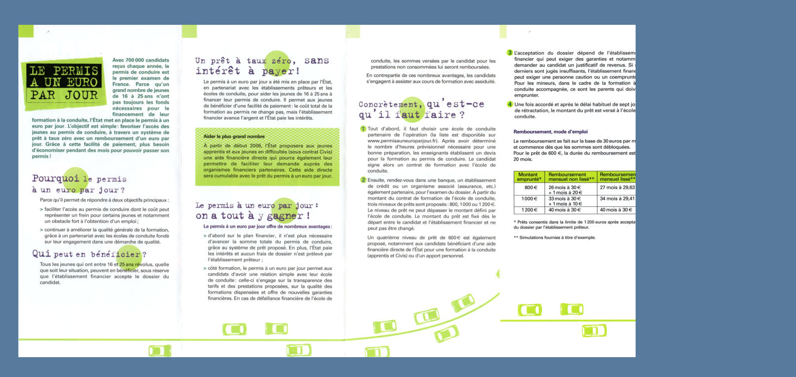

--- FILE ---
content_type: text/html
request_url: http://auto-ecole-priaysienne.fr/permis%201%20euro.htm
body_size: 1504
content:
<!DOCTYPE html PUBLIC "-//W3C//DTD XHTML 1.0 Transitional//EN" "http://www.w3.org/TR/xhtml1/DTD/xhtml1-transitional.dtd">
<html xmlns="http://www.w3.org/1999/xhtml">
<head>
 <meta name="XAR Files" content="index_htm_files/xr_files.txt"/>
 <title>permis 1 euro</title>
 <meta name="viewport" content="width=device-width, initial-scale=1.0"/>
 <meta http-equiv="Content-Type" content="text/html; charset=Windows-1252"/>
 <meta name="Generator" content="Xara HTML filter v.5.0.1.979"/>
 <meta name="keywords" content="permis B, conduite accompagnée, priay, auto-école, permis voiture, 208 peugeot, grande rue de la cotière, "/>
 <meta name="description" content="Auto ecole priaysienne, "/>
 <link rel="stylesheet" type="text/css" href="index_htm_files/xr_main.css"/>
 <link rel="stylesheet" type="text/css" href="index_htm_files/xr_text.css"/>
 <!--[if !IE]>--><link rel="stylesheet" type="text/css" href="index_htm_files/xr_fonts.css"/><!--<![endif]-->
 <!--[if IE]><link rel="stylesheet" type="text/css" href="index_htm_files/xr_fontsie.css"/><![endif]-->
 <link rel="stylesheet" type="text/css" href="index_htm_files/custom_styles.css"/>
 <script type="text/javascript" src="index_htm_files/roe.js"></script>
</head>
<body style="background-color: #587B9D">
<div class="xr_ap" id="xr_xr" style="width: 1603px; height: 783px; top:0px; left:50%; margin-left: -802px;">
 <script type="text/javascript">var xr_xr=document.getElementById("xr_xr")</script>
<!--[if IE]><div class="xr_ap" id="xr_xri" style="width: 1603px; height: 783px; clip: rect(0px 1603px 783px 0px);"><![endif]-->
<!--[if !IE]>--><div class="xr_ap" id="xr_xri" style="width: 1603px; height: 783px; clip: rect(0px, 1603px, 783px, 0px);"><!--<![endif]-->
 <img class="xr_ap" src="index_htm_files/109.jpg" alt="" title="" style="left: 36px; top: 50px; width: 970px; height: 683px;"/>
 <img class="xr_ap" src="index_htm_files/110.jpg" alt="" title="" style="left: 1005px; top: 50px; width: 316px; height: 683px;"/>
 <img class="xr_ap" src="index_htm_files/4797.jpg" alt="" title="" style="left: 1383px; top: 41px; width: 162px; height: 100px;"/>
 <a href="index.htm" onclick="return(xr_nn());">
  <img class="xr_ap" src="index_htm_files/39766.png" alt="Accueil" title="" onmousemove="xr_mo(this,0,event)" style="left: 1327px; top: 170px; width: 276px; height: 44px;"/>
 </a>
 <a href="photos.htm" target="_self" onclick="return(xr_nn());">
  <img class="xr_ap" src="index_htm_files/39767.png" alt="Photos" title="" onmousemove="xr_mo(this,0,event)" style="left: 1327px; top: 217px; width: 276px; height: 44px;"/>
 </a>
 <a href="horaires.htm" target="_self" onclick="return(xr_nn());">
  <img class="xr_ap" src="index_htm_files/39768.png" alt="Horaires" title="" onmousemove="xr_mo(this,0,event)" style="left: 1327px; top: 264px; width: 276px; height: 44px;"/>
 </a>
 <a href="formations.htm" target="_self" onclick="return(xr_nn());">
  <img class="xr_ap" src="index_htm_files/39769.png" alt="Formations" title="" onmousemove="xr_mo(this,0,event)" style="left: 1327px; top: 311px; width: 276px; height: 44px;"/>
 </a>
 <a href="planing%20semaine.htm" target="_self" onclick="return(xr_nn());">
  <img class="xr_ap" src="index_htm_files/39770.png" alt="Planning" title="" onmousemove="xr_mo(this,0,event)" style="left: 1327px; top: 358px; width: 276px; height: 45px;"/>
 </a>
 <a href="modes%20de%20paiement.htm" target="_self" onclick="return(xr_nn());">
  <img class="xr_ap" src="index_htm_files/39771.png" alt="Modes de paiement" title="" onmousemove="xr_mo(this,0,event)" style="left: 1327px; top: 405px; width: 276px; height: 45px;"/>
 </a>
 <a href="informations.htm" target="_self" onclick="return(xr_nn());">
  <img class="xr_ap" src="index_htm_files/39772.png" alt="Questions orales permis" title="" onmousemove="xr_mo(this,0,event)" style="left: 1327px; top: 453px; width: 276px; height: 44px;"/>
 </a>
 <a href="fiches%20moto.htm" target="_self" onclick="return(xr_nn());">
  <img class="xr_ap" src="index_htm_files/52881.png" alt="Enjeux formations A,B" title="" onmousemove="xr_mo(this,0,event)" style="left: 1327px; top: 500px; width: 276px; height: 44px;"/>
 </a>
 <a href="reglement%20interieur.htm" target="_self" onclick="return(xr_nn());">
  <img class="xr_ap" src="index_htm_files/54283.png" alt="Règlement intérieur" title="" onmousemove="xr_mo(this,0,event)" style="left: 1327px; top: 547px; width: 276px; height: 44px;"/>
 </a>
 <a href="http://www.livre-dor.net/livre.php?livredor=126490" onclick="return(xr_nn());">
  <img class="xr_ap" src="index_htm_files/2697.jpg" alt="" title="" onmousemove="xr_mo(this,0,event)" style="left: 1342px; top: 627px; width: 218px; height: 77px;"/>
 </a>
 <div id="xr_xo0" class="xr_ap" style="left:0; top:0; width:1603px; height:100px; visibility:hidden;">
 <a href="" onclick="return(false);">
 <img class="xr_ap" src="index_htm_files/39775.png" alt="Accueil" title="" style="left: 1327px; top: 170px; width: 276px; height: 44px;"/>
 <img class="xr_ap" src="index_htm_files/39776.png" alt="Photos" title="" style="left: 1327px; top: 217px; width: 276px; height: 44px;"/>
 <img class="xr_ap" src="index_htm_files/39777.png" alt="Horaires" title="" style="left: 1327px; top: 264px; width: 276px; height: 44px;"/>
 <img class="xr_ap" src="index_htm_files/39778.png" alt="Formations" title="" style="left: 1327px; top: 311px; width: 276px; height: 44px;"/>
 <img class="xr_ap" src="index_htm_files/39779.png" alt="Planning" title="" style="left: 1327px; top: 358px; width: 276px; height: 45px;"/>
 <img class="xr_ap" src="index_htm_files/39780.png" alt="Modes de paiement" title="" style="left: 1327px; top: 405px; width: 276px; height: 45px;"/>
 <img class="xr_ap" src="index_htm_files/39781.png" alt="Questions orales permis" title="" style="left: 1327px; top: 453px; width: 276px; height: 44px;"/>
 <img class="xr_ap" src="index_htm_files/52882.png" alt="Enjeux formations A,B" title="" style="left: 1327px; top: 500px; width: 276px; height: 44px;"/>
 <img class="xr_ap" src="index_htm_files/54284.png" alt="Règlement intérieur" title="" style="left: 1327px; top: 547px; width: 276px; height: 44px;"/>
 </a>
 </div>
 <div id="xr_xd0"></div>
</div>
</div>
<!--[if lt IE 7]><script type="text/javascript" src="index_htm_files/png.js"></script><![endif]-->
<script type="text/javascript">xr_aeh()</script>
</body>
</html>

--- FILE ---
content_type: text/css
request_url: http://auto-ecole-priaysienne.fr/index_htm_files/xr_main.css
body_size: 738
content:
/* Site settings */
body {background-color:#ffffff;font-family:Arial,sans-serif;font-size:13px;font-weight:normal;font-style:normal;text-decoration:none;color:#000000;letter-spacing:0em;}
a {text-decoration:underline;}
a:link {color:#0000EE; cursor:pointer;}
a:visited {color:#561A8B;}
a:hover {color:#0000EE;}
a * {color:#0000EE;text-decoration:underline;}
sup {font-size:0.7em; vertical-align: 0.3em;}
sub {font-size:0.7em;}
.xr_tl {position: absolute; white-space: pre; unicode-bidi:bidi-override;}
.xr_tr {position: absolute; white-space: pre; unicode-bidi:bidi-override; text-align:right;}
.xr_tc {position: absolute; white-space: pre; unicode-bidi:bidi-override; text-align:center;}
.xr_tj {position: absolute; unicode-bidi:bidi-override; text-align:justify;}
.xr_ap {position: absolute; border:none;}
.xr_ae {position: relative; border:none;}
.xr_tb {position: absolute; unicode-bidi:bidi-override;}
.xr_tu {unicode-bidi:bidi-override;margin-top:0px;margin-bottom:0px;}
.xr_c_Light_Text {color:#FFFFFF;}
.xr_c_Theme_Color_1 {color:#3C6084;}
.xr_c_Theme_Color_2 {color:#0E80FF;}
.xr_c_Theme_Color_2_a {color:#181C20;}
.xr_c_Theme_Color_1_a {color:#A74100;}
.xr_c_RTF1 {color:#FFFFFF;}
.xr_c_Theme_Color_1_d {color:#326061;}
.xr_c_RTF17 {color:#0070C0;}
.xr_c_Theme_Color_1_b {color:#E61230;}
.xr_c_Page_Background {color:#FFFFFF;}
.xr_c_Theme_Color_1_e {color:#617386;}
.xr_c_Theme_Color_1_f {color:#424856;}
.xr_c_Theme_Color_2_b {color:#38CC09;}
.xr_c_Theme_Color_2_c {color:#009EAC;}
.xr_c_Theme_Color_1_c {color:#00A9DF;}
.xr_c_Light_Text_a {color:#FFFFFF;}
.xr_c_Panel_Color_a {color:#FFF7E8;}
.xr_c_Theme_Color_1_g {color:#212742;}
.xr_c_Button_Tone {color:#D4D8D9;}
.xr_c_Theme_Color_1_i {color:#EC0000;}
.xr_c_Text {color:#000000;}
.xr_c_Panel_Color {color:#FFFFFF;}
.xr_c_Theme_Color_1_j {color:#F56262;}
.xr_c_Theme_Color_1_h {color:#8C2727;}
.xr_c_Theme_Color_2_f {color:#F79A4E;}
.xr_c_Theme_Color_1_k {color:#181C20;}
.xr_c_Theme_Color_2_e {color:#DB0000;}
.xr_c_Theme_Color_1_l {color:#77BC15;}
.xr_c_Theme_Color_1_m {color:#65B8E7;}
.xr_c_Accent_Color {color:#E76565;}
.xr_c_Theme_Color_2_g {color:#0094EC;}
.xr_c_Theme_Color_2_h {color:#FF820E;}


--- FILE ---
content_type: text/css
request_url: http://auto-ecole-priaysienne.fr/index_htm_files/xr_text.css
body_size: 547
content:
/* Text styles */
.xr_s0 {font-size:21px;font-weight:normal;font-style:normal;text-decoration:none;letter-spacing:0.0em;}
.xr_s1 {font-family:'Arial';font-size:28px;font-weight:bold;font-style:normal;text-decoration:none;color:#FFFFFF;letter-spacing:0.0em;}
.xr_s2 {font-family:'Arial';font-size:28px;font-weight:bold;font-style:normal;text-decoration:underline;color:#FFFFFF;letter-spacing:0.0em;}
.xr_s3 {font-family:'Arial';font-size:20px;font-weight:bold;font-style:normal;text-decoration:none;color:#FFFFFF;letter-spacing:0.0em;}
.xr_s4 {font-family:'Arial';font-size:20px;font-weight:bold;font-style:normal;text-decoration:underline;color:#FFFFFF;letter-spacing:0.0em;}
.xr_s5 {font-family:'Algerian Regular', Helvetica, Arial, sans-serif;font-size:35px;font-weight:normal;font-style:normal;text-decoration:none;color:#FFFFFF;letter-spacing:0.0em;}
.xr_s6 {font-family:'Arial';font-size:28px;font-weight:bold;font-style:normal;text-decoration:none;color:#000000;letter-spacing:0.0em;}
.xr_s7 {font-family:'Arial';font-size:28px;font-weight:bold;font-style:normal;text-decoration:underline;color:#000000;letter-spacing:0.0em;}
.xr_s8 {font-family:'Arial';font-size:28px;font-weight:normal;font-style:normal;text-decoration:none;color:#000000;letter-spacing:0.0em;}
.xr_s9 {font-family:'Arial';font-size:36px;font-weight:bold;font-style:normal;text-decoration:none;color:#000000;letter-spacing:0.0em;}
.xr_s10 {font-family:'Arial';font-size:36px;font-weight:bold;font-style:normal;text-decoration:underline;color:#000000;letter-spacing:0.0em;}
.xr_s11 {font-family:'Algerian Regular', Helvetica, Arial, sans-serif;font-size:36px;font-weight:normal;font-style:normal;text-decoration:none;color:#C00013;letter-spacing:0.0em;}
.xr_s12 {font-family:'Algerian Regular', Helvetica, Arial, sans-serif;font-size:36px;font-weight:normal;font-style:normal;text-decoration:none;letter-spacing:0.0em;}
.xr_s13 {font-family:'Algerian Regular', Helvetica, Arial, sans-serif;font-size:36px;font-weight:normal;font-style:normal;text-decoration:none;color:#0070C0;letter-spacing:0.0em;}
.xr_s14 {font-family:'Algerian Regular', Helvetica, Arial, sans-serif;font-size:24px;font-weight:normal;font-style:normal;text-decoration:none;color:#E61230;letter-spacing:0.0em;}
.xr_s15 {font-family:'Algerian Regular', Helvetica, Arial, sans-serif;font-size:28px;font-weight:normal;font-style:normal;text-decoration:none;color:#E61230;letter-spacing:0.0em;}
.xr_s16 {font-family:'Algerian Regular', Helvetica, Arial, sans-serif;font-size:48px;font-weight:normal;font-style:normal;text-decoration:none;color:#E61230;letter-spacing:0.0em;}
.xr_s17 {font-size:42px;font-weight:bold;font-style:normal;text-decoration:none;color:#7F0000;letter-spacing:0.0em;}
.xr_s18 {font-size:42px;font-weight:bold;font-style:normal;text-decoration:underline;color:#7F0000;letter-spacing:0.0em;}
.xr_s19 {font-size:48px;font-weight:bold;font-style:normal;text-decoration:none;color:#BF0000;letter-spacing:0.0em;}
.xr_s20 {font-size:48px;font-weight:bold;font-style:normal;text-decoration:underline;color:#BF0000;letter-spacing:0.0em;}
.xr_s21 {font-size:48px;font-weight:bold;font-style:italic;text-decoration:underline;color:#BF0000;letter-spacing:0.0em;}
.xr_s22 {font-family:'Algerian Regular', Helvetica, Arial, sans-serif;font-size:30px;font-weight:normal;font-style:normal;text-decoration:none;color:#1213E6;letter-spacing:0.0em;}
.xr_s23 {font-size:42px;font-weight:bold;font-style:normal;text-decoration:none;color:#BF0000;letter-spacing:0.0em;}
.xr_s24 {font-size:42px;font-weight:bold;font-style:normal;text-decoration:underline;color:#BF0000;letter-spacing:0.0em;}
.xr_s25 {font-family:'Arial Black';font-size:42px;font-weight:bold;font-style:normal;text-decoration:none;color:#AC2828;letter-spacing:0.0em;}
.xr_s26 {font-family:'Algerian Regular', Helvetica, Arial, sans-serif;font-size:32px;font-weight:normal;font-style:normal;text-decoration:none;color:#E61230;letter-spacing:0.0em;}
.xr_s27 {font-family:'Algerian Regular', Helvetica, Arial, sans-serif;font-size:32px;font-weight:normal;font-style:normal;text-decoration:underline;color:#E61230;letter-spacing:0.0em;}
.xr_s28 {font-family:'Arial';font-size:20px;font-weight:normal;font-style:normal;text-decoration:none;color:#FFFFFF;letter-spacing:0.0em;}
.xr_s29 {font-family:'Algerian Regular', Helvetica, Arial, sans-serif;font-size:32px;font-weight:normal;font-style:normal;text-decoration:none;color:#100E0E;letter-spacing:0.0em;}
.xr_s30 {font-family:'Arial Black';font-size:32px;font-weight:bold;font-style:normal;text-decoration:none;color:#AC2828;letter-spacing:0.0em;}


--- FILE ---
content_type: text/css
request_url: http://auto-ecole-priaysienne.fr/index_htm_files/xr_fonts.css
body_size: 141
content:
@font-face {font-family: 'Algerian Regular';font-weight:normal;font-style:normal;src: local('Algerian Regular'), local("Algerian"), url("ALGER.ttf") format("truetype");}


--- FILE ---
content_type: text/css
request_url: http://auto-ecole-priaysienne.fr/index_htm_files/custom_styles.css
body_size: 134
content:
.Texte_normal {font-family:'Arial';font-size:13px;font-weight:normal;font-style:normal;text-decoration:none;color:#000000;letter-spacing:0.0em;}
